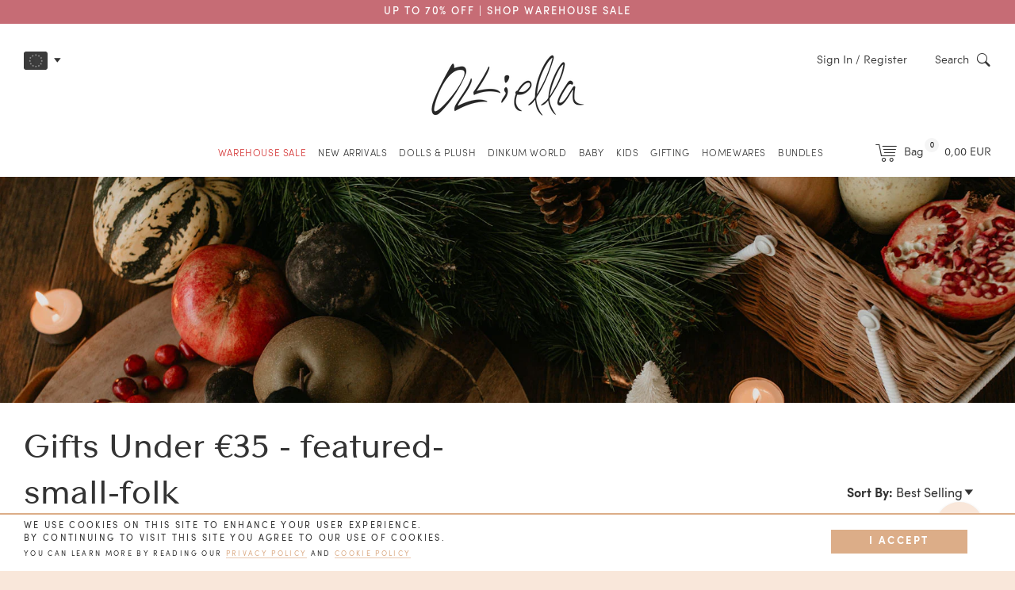

--- FILE ---
content_type: text/javascript
request_url: https://snapui.searchspring.io/htmnk8/bundle.chunk.d1489590.916.js
body_size: 3268
content:
"use strict";(globalThis.productionBundleChunks=globalThis.productionBundleChunks||[]).push([[916],{5361:(e,s,_)=>{_.d(s,{A:()=>t});var o=_(704),r=_.n(o),a=_(8065),n=_.n(a)()(r());n.push([e.id,".ss__theme.ss__recommendation--carousel{position:relative;margin:0 auto}.ss__theme.ss__recommendation--carousel .ss__recommendation__header{margin:0 0 20px 0}.ss__theme.ss__recommendation--carousel .ss__recommendation__header>*{min-width:1px}.ss__theme.ss__recommendation--carousel .ss__recommendation__header,.ss__theme.ss__recommendation--carousel .ss__recommendation__header .ss__carousel__navigation{-webkit-flex-flow:row wrap;flex-flow:row wrap;display:-webkit-flex;display:-ms-flex;display:-moz-flex;display:flex;-webkit-align-items:center;align-items:center}.ss__theme.ss__recommendation--carousel .ss__recommendation__header .ss__title{order:1;-webkit-flex:1 1 0%;-ms-flex:1 1 0%;-moz-flex:1 1 0%;flex:1 1 0%;margin:0;border:none;color:#dcad88;padding-top:54px}.ss__theme.ss__recommendation--carousel .ss__recommendation__header .ss__title a{font-family:inherit;color:inherit}.ss__theme.ss__recommendation--carousel .ss__recommendation__header .ss__carousel__navigation{display:none;order:1;margin:0 0 0 10px}.ss__theme.ss__recommendation--carousel .ss__recommendation__header .ss__carousel__navigation .ss__carousel__next-wrapper{margin:0 0 0 5px}.ss__theme.ss__recommendation--carousel .ss__recommendation__header .ss__recommendation__description{order:2;-webkit-flex:1 1 100%;-ms-flex:1 1 100%;-moz-flex:1 1 100%;flex:1 1 100%;margin:10px 0 0 0}.ss__theme.ss__recommendation--carousel .ss__carousel__navigation>.ss__carousel__prev-wrapper,.ss__theme.ss__recommendation--carousel .ss__carousel__navigation>.ss__carousel__next-wrapper,.ss__theme.ss__recommendation--carousel .ss__recommendation .ss__carousel__recommendation>.ss__carousel__prev-wrapper,.ss__theme.ss__recommendation--carousel .ss__recommendation .ss__carousel__recommendation>.ss__carousel__next-wrapper{width:15px;height:15px;z-index:999 !important;cursor:pointer}.ss__theme.ss__recommendation--carousel .ss__carousel__navigation>.ss__carousel__prev-wrapper div,.ss__theme.ss__recommendation--carousel .ss__carousel__navigation>.ss__carousel__next-wrapper div,.ss__theme.ss__recommendation--carousel .ss__recommendation .ss__carousel__recommendation>.ss__carousel__prev-wrapper div,.ss__theme.ss__recommendation--carousel .ss__recommendation .ss__carousel__recommendation>.ss__carousel__next-wrapper div{-webkit-flex-flow:column nowrap;flex-flow:column nowrap;display:-webkit-flex;display:-ms-flex;display:-moz-flex;display:flex;-webkit-align-items:center;align-items:center;-webkit-justify-content:center;justify-content:center;padding:0;width:100%;height:100%;line-height:15px}.ss__theme.ss__recommendation--carousel .ss__carousel__navigation>.ss__carousel__prev-wrapper div .ss__icon__wrapper,.ss__theme.ss__recommendation--carousel .ss__carousel__navigation>.ss__carousel__next-wrapper div .ss__icon__wrapper,.ss__theme.ss__recommendation--carousel .ss__recommendation .ss__carousel__recommendation>.ss__carousel__prev-wrapper div .ss__icon__wrapper,.ss__theme.ss__recommendation--carousel .ss__recommendation .ss__carousel__recommendation>.ss__carousel__next-wrapper div .ss__icon__wrapper{width:15px;height:15px;line-height:15px}.ss__theme.ss__recommendation--carousel .ss__carousel__navigation>.ss__carousel__prev-wrapper--hidden,.ss__theme.ss__recommendation--carousel .ss__carousel__navigation>.ss__carousel__next-wrapper--hidden,.ss__theme.ss__recommendation--carousel .ss__recommendation .ss__carousel__recommendation>.ss__carousel__prev-wrapper--hidden,.ss__theme.ss__recommendation--carousel .ss__recommendation .ss__carousel__recommendation>.ss__carousel__next-wrapper--hidden{display:none !important}.ss__theme.ss__recommendation--carousel .ss__recommendation .ss__carousel__recommendation{position:relative}.ss__theme.ss__recommendation--carousel .ss__recommendation .ss__carousel__recommendation>.ss__carousel__prev-wrapper,.ss__theme.ss__recommendation--carousel .ss__recommendation .ss__carousel__recommendation>.ss__carousel__next-wrapper{display:none;position:absolute;top:0;bottom:30%;z-index:2;margin:auto}.ss__theme.ss__recommendation--carousel .ss__recommendation .ss__carousel__recommendation>.ss__carousel__prev-wrapper{left:0}.ss__theme.ss__recommendation--carousel .ss__recommendation .ss__carousel__recommendation>.ss__carousel__next-wrapper{right:0}.ss__theme.ss__recommendation--carousel .ss__results{display:block;margin:0}@media only screen and (min-width: 768px){.ss__theme.ss__recommendation--carousel:not(.ss__recommendation--mini) .ss__carousel__navigation>.ss__carousel__prev-wrapper,.ss__theme.ss__recommendation--carousel:not(.ss__recommendation--mini) .ss__carousel__navigation>.ss__carousel__next-wrapper,.ss__theme.ss__recommendation--carousel:not(.ss__recommendation--mini) .ss__recommendation .ss__carousel__recommendation>.ss__carousel__prev-wrapper,.ss__theme.ss__recommendation--carousel:not(.ss__recommendation--mini) .ss__recommendation .ss__carousel__recommendation>.ss__carousel__next-wrapper{width:25px;height:25px}.ss__theme.ss__recommendation--carousel:not(.ss__recommendation--mini) .ss__carousel__navigation>.ss__carousel__prev-wrapper div,.ss__theme.ss__recommendation--carousel:not(.ss__recommendation--mini) .ss__carousel__navigation>.ss__carousel__next-wrapper div,.ss__theme.ss__recommendation--carousel:not(.ss__recommendation--mini) .ss__recommendation .ss__carousel__recommendation>.ss__carousel__prev-wrapper div,.ss__theme.ss__recommendation--carousel:not(.ss__recommendation--mini) .ss__recommendation .ss__carousel__recommendation>.ss__carousel__next-wrapper div{line-height:25px}.ss__theme.ss__recommendation--carousel:not(.ss__recommendation--mini) .ss__carousel__navigation>.ss__carousel__prev-wrapper div .ss__icon__wrapper,.ss__theme.ss__recommendation--carousel:not(.ss__recommendation--mini) .ss__carousel__navigation>.ss__carousel__next-wrapper div .ss__icon__wrapper,.ss__theme.ss__recommendation--carousel:not(.ss__recommendation--mini) .ss__recommendation .ss__carousel__recommendation>.ss__carousel__prev-wrapper div .ss__icon__wrapper,.ss__theme.ss__recommendation--carousel:not(.ss__recommendation--mini) .ss__recommendation .ss__carousel__recommendation>.ss__carousel__next-wrapper div .ss__icon__wrapper{width:25px;height:25px;line-height:25px}.ss__theme.ss__recommendation--carousel:not(.ss__recommendation--mini) .ss__recommendation .ss__carousel__recommendation>.ss__carousel__prev-wrapper,.ss__theme.ss__recommendation--carousel:not(.ss__recommendation--mini) .ss__recommendation .ss__carousel__recommendation>.ss__carousel__next-wrapper{bottom:20%}}@media only screen and (min-width: 992px){.ss__theme.ss__recommendation--carousel:not(.ss__recommendation--mini){padding:0 50px}.ss__theme.ss__recommendation--carousel:not(.ss__recommendation--mini) .ss__recommendation__header{text-align:center}.ss__theme.ss__recommendation--carousel:not(.ss__recommendation--mini) .ss__carousel__navigation>.ss__carousel__prev-wrapper div .ss__icon__wrapper,.ss__theme.ss__recommendation--carousel:not(.ss__recommendation--mini) .ss__carousel__navigation>.ss__carousel__next-wrapper div .ss__icon__wrapper,.ss__theme.ss__recommendation--carousel:not(.ss__recommendation--mini) .ss__recommendation .ss__carousel__recommendation>.ss__carousel__prev-wrapper div .ss__icon__wrapper,.ss__theme.ss__recommendation--carousel:not(.ss__recommendation--mini) .ss__recommendation .ss__carousel__recommendation>.ss__carousel__next-wrapper div .ss__icon__wrapper{width:21px;height:21px;line-height:21px}.ss__theme.ss__recommendation--carousel:not(.ss__recommendation--mini) .ss__recommendation .ss__carousel__recommendation>.ss__carousel__prev-wrapper,.ss__theme.ss__recommendation--carousel:not(.ss__recommendation--mini) .ss__recommendation .ss__carousel__recommendation>.ss__carousel__next-wrapper{display:block;bottom:22%}.ss__theme.ss__recommendation--carousel:not(.ss__recommendation--mini) .ss__recommendation .ss__carousel__recommendation>.ss__carousel__prev-wrapper{left:-35px}.ss__theme.ss__recommendation--carousel:not(.ss__recommendation--mini) .ss__recommendation .ss__carousel__recommendation>.ss__carousel__next-wrapper{right:-35px}}#ss__recommendation--no-results{margin-bottom:0px;padding:0px}#ss__recommendation--404{margin-top:60px}#CartDrawer #ss__recommendation--view-cart-mobile a.btn.view-now-btn{color:#fff}#CartDrawer #ss__recommendation--view-cart-mobile .ss__recommendation__header{margin-bottom:0}#CartDrawer #ss__recommendation--view-cart-mobile h4.product-headings.ss__title.ss__title--recommendation{border:none;font-size:1.2em;font-family:Sofia,HelveticaNeue,Helvetica Neue,Helvetica,Arial,sans-serif;position:inherit;z-index:1;padding:15px 15px 10px 0;width:100%;margin:0;color:#333;text-align:left;text-transform:none;letter-spacing:normal}.template-product .ss__recommendation.ss__results .ss__image__video{z-index:7}.template-product .ss__recommendation.ss__results .ss__overlay-badge__grid-wrapper__slot{z-index:8 !important}.template-product .ss__recommendation.ss__results .grid__image:hover .hidden{z-index:7 !important}@media only screen and (min-width: 767px){#CartDrawer .ss__recs__view-cart-mobile{display:none}}.ss__theme .ss__overlay-badge .ss__overlay-badge__grid-wrapper .ss__overlay-badge__grid-wrapper__slot .ss__badge-rectangle{padding:6px 7px 3px}@media screen and (max-width: 1055px){.ss__theme .ss__overlay-badge .ss__overlay-badge__grid-wrapper .ss__overlay-badge__grid-wrapper__slot .ss__badge-rectangle{padding:6px 6px 3px}}@media screen and (max-width: 490px){.ss__theme .ss__overlay-badge .ss__overlay-badge__grid-wrapper .ss__overlay-badge__grid-wrapper__slot .ss__badge-rectangle{padding:6px 4px 3px}}@media screen and (max-width: 405px){.ss__theme .ss__overlay-badge .ss__overlay-badge__grid-wrapper .ss__overlay-badge__grid-wrapper__slot .ss__badge-rectangle{padding:6px 1px 3px}}@media screen and (max-width: 1115px){.ss__theme .ss__overlay-badge .ss__overlay-badge__grid-wrapper .ss__overlay-badge__grid-wrapper__slot .ss__badge-rectangle.ss__badge-rectangle--hurry-only-x-left .ss__badge-rectangle__value{font-size:12px}}@media screen and (max-width: 800px){.ss__theme .ss__overlay-badge .ss__overlay-badge__grid-wrapper .ss__overlay-badge__grid-wrapper__slot .ss__badge-rectangle.ss__badge-rectangle--hurry-only-x-left .ss__badge-rectangle__value{font-size:12px}}@media screen and (max-width: 490px){.ss__theme .ss__overlay-badge .ss__overlay-badge__grid-wrapper .ss__overlay-badge__grid-wrapper__slot .ss__badge-rectangle.ss__badge-rectangle--hurry-only-x-left .ss__badge-rectangle__value{font-size:10px}}@media screen and (max-width: 405px){.ss__theme .ss__overlay-badge .ss__overlay-badge__grid-wrapper .ss__overlay-badge__grid-wrapper__slot .ss__badge-rectangle.ss__badge-rectangle--hurry-only-x-left .ss__badge-rectangle__value{font-size:9px}}@media screen and (max-width: 768px){#ss__recommendation--view-cart .cart-recommendations-title,#ss__recommendation--view-cart .ss__recommendation{padding-left:0px;padding-right:0px}}@media screen and (max-width: 540px){#CartDrawer #ss__recommendation--view-cart-mobile .ss__result__details.grid-product-info h4{font-size:.75em}#CartDrawer #ss__recommendation--view-cart-mobile .ss__result__details.grid-product-info a.product-title.notranslate{font-size:1.2em}#CartDrawer #ss__recommendation--view-cart-mobile input.btn.AddToCart.bnt-e,#CartDrawer #ss__recommendation--view-cart-mobile a.btn.view-now-btn,#CartDrawer #ss__recommendation--view-cart-mobile .AddToCartForm input{font-size:.5rem}}",""]);const t=n},5916:(e,s,_)=>{_.r(s),_.d(s,{Carousel:()=>A});var o=_(7069),r=_(4247),a=_(1811),n=_(6804),t=_(3567),i=_(5135),m=_(984),c=_(3271),l=_(253);const d={en:{previous:"Previous slide",next:"Next slide"}};var p=_(5072),u=_.n(p),h=_(7825),g=_.n(h),w=_(7659),v=_.n(w),x=_(4868),b=_.n(x),f=_(540),y=_.n(f),k=_(1113),N=_.n(k),z=_(5361),C={attributes:{class:"ss-snap-bundle-styles"}};C.styleTagTransform=N(),C.setAttributes=b(),C.insert=v().bind(null,"head"),C.domAPI=g(),C.insertStyleElement=y(),u()(z.A,C),z.A&&z.A.locals&&z.A.locals;const A=(0,n.PA)(function(e){const{controller:s}=e,_=s.store,{custom:n,profile:p,results:u}=_,{config:h,site:g}=n,w=d[g.lang],v=p?.display?.templateParameters;(0,a.vJ)(function(){s.store.loaded||s.search()},[]);const x=`ss__recommendation--${p.tag}`,b=v?.layout?v.layout:"default",f=v?.title||v?.description,y=(0,r.h)("span",{className:"ss__icon__wrapper"},(0,r.h)("svg",{class:"ss__icon ss__icon--angle-left ss-p2q6mr",viewBox:"0 0 56 56",xmlns:"http://www.w3.org/2000/svg"},(0,r.h)("path",{d:"M44.329 4.657c0 0.449-0.224 0.954-0.561 1.291l-22.052 22.052 22.052 22.052c0.337 0.337 0.561 0.842 0.561 1.291s-0.224 0.954-0.561 1.291l-2.806 2.806c-0.337 0.337-0.842 0.561-1.291 0.561s-0.954-0.224-1.291-0.561l-26.148-26.148c-0.337-0.337-0.561-0.842-0.561-1.291s0.224-0.954 0.561-1.291l26.148-26.148c0.337-0.337 0.842-0.561 1.291-0.561s0.954 0.224 1.291 0.561l2.806 2.806c0.337 0.337 0.561 0.786 0.561 1.291z"}))),k=(0,r.h)("span",{className:"ss__icon__wrapper"},(0,r.h)("svg",{class:"ss__icon ss__icon--angle-right ss-yuzfoq",viewBox:"0 0 56 56",xmlns:"http://www.w3.org/2000/svg"},(0,r.h)("path",{d:"M44.329 28c0 0.449-0.224 0.954-0.561 1.291l-26.148 26.148c-0.337 0.337-0.842 0.561-1.291 0.561s-0.954-0.224-1.291-0.561l-2.806-2.806c-0.337-0.337-0.561-0.786-0.561-1.291 0-0.449 0.224-0.954 0.561-1.291l22.052-22.052-22.052-22.052c-0.337-0.337-0.561-0.842-0.561-1.291s0.224-0.954 0.561-1.291l2.806-2.806c0.337-0.337 0.842-0.561 1.291-0.561s0.954 0.224 1.291 0.561l26.148 26.148c0.337 0.337 0.561 0.842 0.561 1.291z"})));let N=!(!u||0===u.length),z=N?u:[];const C=!!v?.limit&&1*v.limit;N&&C&&(z=u.slice(0,C),N=!(!z||0===z.length));const A=1*p?.display?.threshold||4,D=N&&z.length>=A&&_.loaded;let P=!1;v?.rows&&!isNaN(1*v.rows)&&(P=!0);const $=v?.perView||5,L=v?.perGroup||5,B=function(e,s,_){const o=!isNaN(e),r=!isNaN(s);let a=o?1*e:e;"mini"!=b&&o&&!isNaN($)&&a>$&&(a=$);let n=r?1*s:s;"mini"!=b&&r&&!isNaN(L)&&n>L&&(n=L);const t=P?1*v.rows:1,i=z.length;let m={slidesPerView:a,slidesPerGroup:n,spaceBetween:_,hideButtons:!(o&&i>a),loop:!!(o&&r&&i%(n*t)===0&&i>=a+n)};return"auto"==a?(m.slidesPerGroup=1,m.slidesPerGroupAuto=!0):Number.isInteger(m.slidesPerView)?m.slidesPerGroup=n:m.slidesPerGroup=1,P&&(m.grid={rows:t}),m},S={results:z,disableStyles:!0,disableClass:"swiper-button-disabled",className:"ss__results",pagination:!0,vertical:!1,watchOverflow:!0,autoAdjustSlides:!1,centerInsufficientSlides:!1,resizeObserver:!0,speed:600,threshold:7,prevButton:y,nextButton:k,theme:{components:{carousel:{className:"ss__carousel__recommendation"}}},onAfterInit:function(e){const s="ss__button",_=e?.navigation?.prevEl,o=e?.navigation?.nextEl;_&&!_.classList.contains(s)&&_.classList.add(s),o&&!o.classList.contains(s)&&o.classList.add(s),f&&G?.update&&(G.update("prev",_),G.update("next",o))},breakpoints:{0:B(2,2,20)}};"mini"!=b&&(S.breakpoints[h.theme.bps.bp01]=B(2,2,20),S.breakpoints[h.theme.bps.bp02]=B(3,3,20),S.breakpoints[h.theme.bps.bp03]=B(4,4,20),S.breakpoints[h.theme.bps.bp04]=B($,L,20)),P&&(S.modules=[t.xA]);const G={update:function(e,s){const _=document.querySelector(`#${x} .ss__carousel__navigation .ss__carousel__${e}`);_&&s&&(s.classList.contains(S.disableClass)?_.classList.add(S.disableClass):_.classList.remove(S.disableClass))},toggle:function(e){const s=`#${x} .ss__carousel__recommendation`,_=document.querySelector(`${s} > div > .ss__carousel__prev`),o=document.querySelector(`${s} > div > .ss__carousel__next`);_&&"prev"==e&&_.click(),o&&"next"==e&&o.click(),_&&G.update("prev",_),o&&G.update("next",o)}};return D?(0,r.h)(i.e2,{controller:s},(0,r.h)("div",{id:x,className:`wrapper ss__recommendation--target ss__recommendation--carousel ss__recommendation--${b} ss__recommendation--${p.tag} ss__theme`},f&&(0,r.h)("header",{className:"ss__recommendation__header"},v?.title&&(0,r.h)("h4",{className:"product-headings ss__title ss__title--recommendation",alt:v.title,title:v.title},v?.titleLink?(0,r.h)("a",{href:v.titleLink,target:"_blank"},v.title):(0,r.h)(r.FK,null,v.title)),(0,r.h)("div",{className:"ss__carousel__navigation"},(0,r.h)("div",{className:"ss__carousel__prev-wrapper"},(0,r.h)("div",{className:"ss__carousel__prev ss__button",tabindex:"0",role:"button","aria-label":w.previous,onClick:function(){return G.toggle("prev")},onKeyDown:function(e){"Enter"==e.key&&G.toggle("prev")}},y)),(0,r.h)("div",{className:"ss__carousel__next-wrapper"},(0,r.h)("div",{className:"ss__carousel__next ss__button",tabindex:"0",role:"button","aria-label":w.next,onClick:function(){return G.toggle("next")},onKeyDown:function(e){"Enter"==e.key&&G.toggle("next")}},k))),v?.description&&(0,r.h)("div",{className:"ss__recommendation__description"},c.x(v.description,250,"..."))),(0,r.h)(m.A,(0,o.A)({controller:s},S),z.map(function(e){return(0,r.h)("div",{id:`ss__result--${p.tag}-${e.id}`,className:"text-center collection-product ss__result ss__result--grid ss__result--item",key:e.id},(0,r.h)(l.Q,{result:e}))})))):null})}}]);